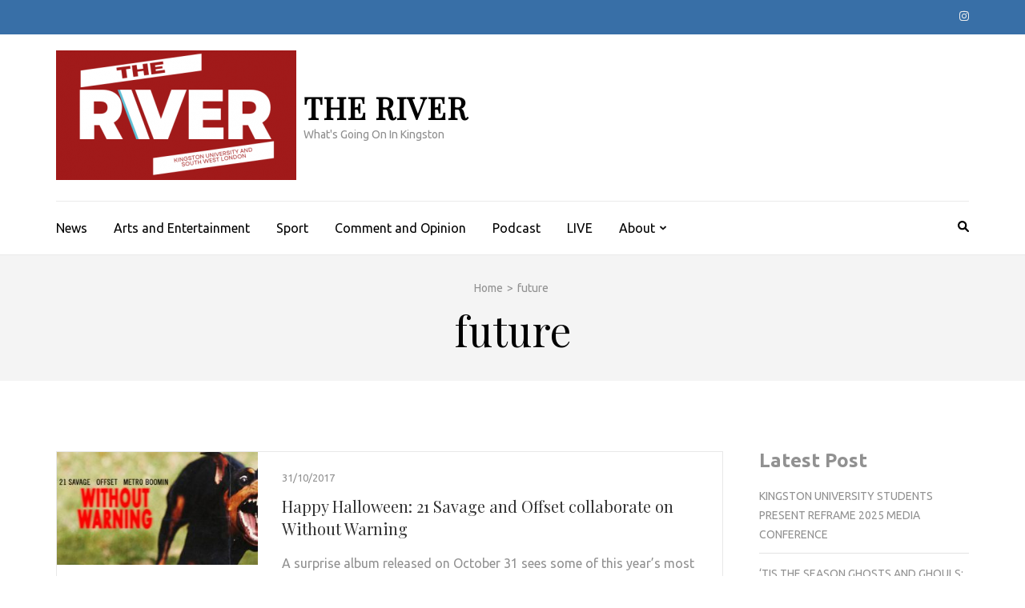

--- FILE ---
content_type: text/css
request_url: https://riveronline.co.uk/wp-content/cache/wpo-minify/1767826875/assets/wpo-minify-header-bd811d51.min.css
body_size: 74749
content:
@font-face{font-family:'Playfair Display';font-style:normal;font-weight:400;font-display:fallback;src:url(https://fonts.gstatic.com/s/playfairdisplay/v40/nuFvD-vYSZviVYUb_rj3ij__anPXJzDwcbmjWBN2PKdFvXDTbtPK-F2qC0usEw.woff2) format('woff2');unicode-range:U+0301,U+0400-045F,U+0490-0491,U+04B0-04B1,U+2116}@font-face{font-family:'Playfair Display';font-style:normal;font-weight:400;font-display:fallback;src:url(https://fonts.gstatic.com/s/playfairdisplay/v40/nuFvD-vYSZviVYUb_rj3ij__anPXJzDwcbmjWBN2PKdFvXDYbtPK-F2qC0usEw.woff2) format('woff2');unicode-range:U+0102-0103,U+0110-0111,U+0128-0129,U+0168-0169,U+01A0-01A1,U+01AF-01B0,U+0300-0301,U+0303-0304,U+0308-0309,U+0323,U+0329,U+1EA0-1EF9,U+20AB}@font-face{font-family:'Playfair Display';font-style:normal;font-weight:400;font-display:fallback;src:url(https://fonts.gstatic.com/s/playfairdisplay/v40/nuFvD-vYSZviVYUb_rj3ij__anPXJzDwcbmjWBN2PKdFvXDZbtPK-F2qC0usEw.woff2) format('woff2');unicode-range:U+0100-02BA,U+02BD-02C5,U+02C7-02CC,U+02CE-02D7,U+02DD-02FF,U+0304,U+0308,U+0329,U+1D00-1DBF,U+1E00-1E9F,U+1EF2-1EFF,U+2020,U+20A0-20AB,U+20AD-20C0,U+2113,U+2C60-2C7F,U+A720-A7FF}@font-face{font-family:'Playfair Display';font-style:normal;font-weight:400;font-display:fallback;src:url(https://fonts.gstatic.com/s/playfairdisplay/v40/nuFvD-vYSZviVYUb_rj3ij__anPXJzDwcbmjWBN2PKdFvXDXbtPK-F2qC0s.woff2) format('woff2');unicode-range:U+0000-00FF,U+0131,U+0152-0153,U+02BB-02BC,U+02C6,U+02DA,U+02DC,U+0304,U+0308,U+0329,U+2000-206F,U+20AC,U+2122,U+2191,U+2193,U+2212,U+2215,U+FEFF,U+FFFD}@font-face{font-family:'Ubuntu';font-style:italic;font-weight:400;font-display:fallback;src:url(https://fonts.gstatic.com/s/ubuntu/v21/4iCu6KVjbNBYlgoKej75l0miFYxnu4w.woff2) format('woff2');unicode-range:U+0460-052F,U+1C80-1C8A,U+20B4,U+2DE0-2DFF,U+A640-A69F,U+FE2E-FE2F}@font-face{font-family:'Ubuntu';font-style:italic;font-weight:400;font-display:fallback;src:url(https://fonts.gstatic.com/s/ubuntu/v21/4iCu6KVjbNBYlgoKej7wl0miFYxnu4w.woff2) format('woff2');unicode-range:U+0301,U+0400-045F,U+0490-0491,U+04B0-04B1,U+2116}@font-face{font-family:'Ubuntu';font-style:italic;font-weight:400;font-display:fallback;src:url(https://fonts.gstatic.com/s/ubuntu/v21/4iCu6KVjbNBYlgoKej74l0miFYxnu4w.woff2) format('woff2');unicode-range:U+1F00-1FFF}@font-face{font-family:'Ubuntu';font-style:italic;font-weight:400;font-display:fallback;src:url(https://fonts.gstatic.com/s/ubuntu/v21/4iCu6KVjbNBYlgoKej73l0miFYxnu4w.woff2) format('woff2');unicode-range:U+0370-0377,U+037A-037F,U+0384-038A,U+038C,U+038E-03A1,U+03A3-03FF}@font-face{font-family:'Ubuntu';font-style:italic;font-weight:400;font-display:fallback;src:url(https://fonts.gstatic.com/s/ubuntu/v21/4iCu6KVjbNBYlgoKej76l0miFYxnu4w.woff2) format('woff2');unicode-range:U+0100-02BA,U+02BD-02C5,U+02C7-02CC,U+02CE-02D7,U+02DD-02FF,U+0304,U+0308,U+0329,U+1D00-1DBF,U+1E00-1E9F,U+1EF2-1EFF,U+2020,U+20A0-20AB,U+20AD-20C0,U+2113,U+2C60-2C7F,U+A720-A7FF}@font-face{font-family:'Ubuntu';font-style:italic;font-weight:400;font-display:fallback;src:url(https://fonts.gstatic.com/s/ubuntu/v21/4iCu6KVjbNBYlgoKej70l0miFYxn.woff2) format('woff2');unicode-range:U+0000-00FF,U+0131,U+0152-0153,U+02BB-02BC,U+02C6,U+02DA,U+02DC,U+0304,U+0308,U+0329,U+2000-206F,U+20AC,U+2122,U+2191,U+2193,U+2212,U+2215,U+FEFF,U+FFFD}@font-face{font-family:'Ubuntu';font-style:normal;font-weight:300;font-display:fallback;src:url(https://fonts.gstatic.com/s/ubuntu/v21/4iCv6KVjbNBYlgoC1CzjvWyNPYZvg7UI.woff2) format('woff2');unicode-range:U+0460-052F,U+1C80-1C8A,U+20B4,U+2DE0-2DFF,U+A640-A69F,U+FE2E-FE2F}@font-face{font-family:'Ubuntu';font-style:normal;font-weight:300;font-display:fallback;src:url(https://fonts.gstatic.com/s/ubuntu/v21/4iCv6KVjbNBYlgoC1CzjtGyNPYZvg7UI.woff2) format('woff2');unicode-range:U+0301,U+0400-045F,U+0490-0491,U+04B0-04B1,U+2116}@font-face{font-family:'Ubuntu';font-style:normal;font-weight:300;font-display:fallback;src:url(https://fonts.gstatic.com/s/ubuntu/v21/4iCv6KVjbNBYlgoC1CzjvGyNPYZvg7UI.woff2) format('woff2');unicode-range:U+1F00-1FFF}@font-face{font-family:'Ubuntu';font-style:normal;font-weight:300;font-display:fallback;src:url(https://fonts.gstatic.com/s/ubuntu/v21/4iCv6KVjbNBYlgoC1Czjs2yNPYZvg7UI.woff2) format('woff2');unicode-range:U+0370-0377,U+037A-037F,U+0384-038A,U+038C,U+038E-03A1,U+03A3-03FF}@font-face{font-family:'Ubuntu';font-style:normal;font-weight:300;font-display:fallback;src:url(https://fonts.gstatic.com/s/ubuntu/v21/4iCv6KVjbNBYlgoC1CzjvmyNPYZvg7UI.woff2) format('woff2');unicode-range:U+0100-02BA,U+02BD-02C5,U+02C7-02CC,U+02CE-02D7,U+02DD-02FF,U+0304,U+0308,U+0329,U+1D00-1DBF,U+1E00-1E9F,U+1EF2-1EFF,U+2020,U+20A0-20AB,U+20AD-20C0,U+2113,U+2C60-2C7F,U+A720-A7FF}@font-face{font-family:'Ubuntu';font-style:normal;font-weight:300;font-display:fallback;src:url(https://fonts.gstatic.com/s/ubuntu/v21/4iCv6KVjbNBYlgoC1CzjsGyNPYZvgw.woff2) format('woff2');unicode-range:U+0000-00FF,U+0131,U+0152-0153,U+02BB-02BC,U+02C6,U+02DA,U+02DC,U+0304,U+0308,U+0329,U+2000-206F,U+20AC,U+2122,U+2191,U+2193,U+2212,U+2215,U+FEFF,U+FFFD}@font-face{font-family:'Ubuntu';font-style:normal;font-weight:400;font-display:fallback;src:url(https://fonts.gstatic.com/s/ubuntu/v21/4iCs6KVjbNBYlgoKcg72nU6AF7xm.woff2) format('woff2');unicode-range:U+0460-052F,U+1C80-1C8A,U+20B4,U+2DE0-2DFF,U+A640-A69F,U+FE2E-FE2F}@font-face{font-family:'Ubuntu';font-style:normal;font-weight:400;font-display:fallback;src:url(https://fonts.gstatic.com/s/ubuntu/v21/4iCs6KVjbNBYlgoKew72nU6AF7xm.woff2) format('woff2');unicode-range:U+0301,U+0400-045F,U+0490-0491,U+04B0-04B1,U+2116}@font-face{font-family:'Ubuntu';font-style:normal;font-weight:400;font-display:fallback;src:url(https://fonts.gstatic.com/s/ubuntu/v21/4iCs6KVjbNBYlgoKcw72nU6AF7xm.woff2) format('woff2');unicode-range:U+1F00-1FFF}@font-face{font-family:'Ubuntu';font-style:normal;font-weight:400;font-display:fallback;src:url(https://fonts.gstatic.com/s/ubuntu/v21/4iCs6KVjbNBYlgoKfA72nU6AF7xm.woff2) format('woff2');unicode-range:U+0370-0377,U+037A-037F,U+0384-038A,U+038C,U+038E-03A1,U+03A3-03FF}@font-face{font-family:'Ubuntu';font-style:normal;font-weight:400;font-display:fallback;src:url(https://fonts.gstatic.com/s/ubuntu/v21/4iCs6KVjbNBYlgoKcQ72nU6AF7xm.woff2) format('woff2');unicode-range:U+0100-02BA,U+02BD-02C5,U+02C7-02CC,U+02CE-02D7,U+02DD-02FF,U+0304,U+0308,U+0329,U+1D00-1DBF,U+1E00-1E9F,U+1EF2-1EFF,U+2020,U+20A0-20AB,U+20AD-20C0,U+2113,U+2C60-2C7F,U+A720-A7FF}@font-face{font-family:'Ubuntu';font-style:normal;font-weight:400;font-display:fallback;src:url(https://fonts.gstatic.com/s/ubuntu/v21/4iCs6KVjbNBYlgoKfw72nU6AFw.woff2) format('woff2');unicode-range:U+0000-00FF,U+0131,U+0152-0153,U+02BB-02BC,U+02C6,U+02DA,U+02DC,U+0304,U+0308,U+0329,U+2000-206F,U+20AC,U+2122,U+2191,U+2193,U+2212,U+2215,U+FEFF,U+FFFD}@font-face{font-family:'Ubuntu';font-style:normal;font-weight:700;font-display:fallback;src:url(https://fonts.gstatic.com/s/ubuntu/v21/4iCv6KVjbNBYlgoCxCvjvWyNPYZvg7UI.woff2) format('woff2');unicode-range:U+0460-052F,U+1C80-1C8A,U+20B4,U+2DE0-2DFF,U+A640-A69F,U+FE2E-FE2F}@font-face{font-family:'Ubuntu';font-style:normal;font-weight:700;font-display:fallback;src:url(https://fonts.gstatic.com/s/ubuntu/v21/4iCv6KVjbNBYlgoCxCvjtGyNPYZvg7UI.woff2) format('woff2');unicode-range:U+0301,U+0400-045F,U+0490-0491,U+04B0-04B1,U+2116}@font-face{font-family:'Ubuntu';font-style:normal;font-weight:700;font-display:fallback;src:url(https://fonts.gstatic.com/s/ubuntu/v21/4iCv6KVjbNBYlgoCxCvjvGyNPYZvg7UI.woff2) format('woff2');unicode-range:U+1F00-1FFF}@font-face{font-family:'Ubuntu';font-style:normal;font-weight:700;font-display:fallback;src:url(https://fonts.gstatic.com/s/ubuntu/v21/4iCv6KVjbNBYlgoCxCvjs2yNPYZvg7UI.woff2) format('woff2');unicode-range:U+0370-0377,U+037A-037F,U+0384-038A,U+038C,U+038E-03A1,U+03A3-03FF}@font-face{font-family:'Ubuntu';font-style:normal;font-weight:700;font-display:fallback;src:url(https://fonts.gstatic.com/s/ubuntu/v21/4iCv6KVjbNBYlgoCxCvjvmyNPYZvg7UI.woff2) format('woff2');unicode-range:U+0100-02BA,U+02BD-02C5,U+02C7-02CC,U+02CE-02D7,U+02DD-02FF,U+0304,U+0308,U+0329,U+1D00-1DBF,U+1E00-1E9F,U+1EF2-1EFF,U+2020,U+20A0-20AB,U+20AD-20C0,U+2113,U+2C60-2C7F,U+A720-A7FF}@font-face{font-family:'Ubuntu';font-style:normal;font-weight:700;font-display:fallback;src:url(https://fonts.gstatic.com/s/ubuntu/v21/4iCv6KVjbNBYlgoCxCvjsGyNPYZvgw.woff2) format('woff2');unicode-range:U+0000-00FF,U+0131,U+0152-0153,U+02BB-02BC,U+02C6,U+02DA,U+02DC,U+0304,U+0308,U+0329,U+2000-206F,U+20AC,U+2122,U+2191,U+2193,U+2212,U+2215,U+FEFF,U+FFFD}html{font-family:'PT Serif',serif;-webkit-text-size-adjust:100%;-ms-text-size-adjust:100%}body{margin:0}article,aside,details,figcaption,figure,footer,header,main,menu,nav,section,summary{display:block}audio,canvas,progress,video{display:inline-block;vertical-align:baseline}audio:not([controls]){display:none;height:0}[hidden],template{display:none}a{text-decoration:none;color:#bbbcc1;outline:none}a:active,a:hover{text-decoration:underline;color:#bbbcc1}a:focus{outline:none}abbr[title]{border-bottom:1px dotted}b,strong{font-weight:700}dfn{font-style:italic}h1{font-size:2em;margin:.67em 0}mark{background:#ff0;color:#000}small{font-size:80%}sub,sup{font-size:75%;line-height:0;position:relative;vertical-align:baseline}sup{top:-.5em}sub{bottom:-.25em}img{border:0}svg:not(:root){overflow:hidden}figure{margin:0}hr{box-sizing:content-box;height:0}pre{overflow:auto}code,kbd,pre,samp{font-family:monospace,monospace;font-size:1em}button,input,optgroup,select,textarea{color:inherit;font:inherit;margin:0}button{overflow:visible}button,select{text-transform:none}button,html input[type="button"],input[type="reset"],input[type="submit"]{-webkit-appearance:button;cursor:pointer}button[disabled],html input[disabled]{cursor:default}button::-moz-focus-inner,input::-moz-focus-inner{border:0;padding:0}input{line-height:normal}input[type="checkbox"],input[type="radio"]{box-sizing:border-box;padding:0}input[type="number"]::-webkit-inner-spin-button,input[type="number"]::-webkit-outer-spin-button{height:auto}input[type="search"]{-webkit-appearance:textfield;box-sizing:content-box}input[type="search"]::-webkit-search-cancel-button,input[type="search"]::-webkit-search-decoration{-webkit-appearance:none}fieldset{border:1px solid silver;margin:0 2px;padding:.35em .625em .75em}legend{border:0;padding:0}textarea{overflow:auto}optgroup{font-weight:700}table{border-collapse:collapse;border-spacing:0}td,th{padding:0}body,button,input,select,textarea{color:#919191;font-family:'Ubuntu',sans-serif;font-size:16px;line-height:24px}h1,h2,h3,h4,h5,h6{clear:both;margin-top:0}p{margin-bottom:1.5em;margin-top:0}dfn,cite,em,i{font-style:italic}blockquote{margin:0 1.5em}address{margin:0 0 1.5em}pre{background:#f9f9f9;font-family:"Courier 10 Pitch",Courier,monospace;font-size:15px;font-size:.9375rem;line-height:1.6;margin-bottom:1.5em;max-width:100%;overflow:auto;padding:1.6em}code,kbd,tt,var{font-family:Monaco,Consolas,"Andale Mono","DejaVu Sans Mono",monospace;font-size:15px;font-size:.9375rem}abbr,acronym{border-bottom:1px dotted #666;cursor:help}mark,ins{background:#fff9c0;text-decoration:none}big{font-size:125%}html{-webkit-box-sizing:border-box;-moz-box-sizing:border-box;box-sizing:border-box}*,*:before,*:after{-webkit-box-sizing:inherit;-moz-box-sizing:inherit;box-sizing:inherit}body{color:#919191;font:16px/24px 'Ubuntu',sans-serif;background:#fff;-webkit-text-size-adjust:100%;-ms-text-size-adjust:none;min-width:320px}blockquote:before,blockquote:after,q:before,q:after{content:""}blockquote,q{quotes:""""}hr{background-color:#ccc;border:0;height:1px;margin-bottom:1.5em}ul,ol{margin:0 0 1.5em 0}ul{list-style:square;padding:0 0 0 22px}ol{list-style:decimal;padding:0 0 0 22px}li>ul,li>ol{margin-bottom:0;margin-left:0}dt{font-weight:700}dd{margin:0 1.5em 1.5em}img{height:auto;max-width:100%}table{margin:0 0 1.5em;width:100%}button,input[type="button"],input[type="reset"],input[type="submit"]{display:inline-block;border:1px solid #06509d;border-radius:20px;font-size:14px;line-height:17px;text-transform:uppercase;color:#06509d;letter-spacing:1px;padding:9px 58px;-webkit-transition:all 0.3s;-moz-transition:all 0.3s;transition:all 0.3s;background:none}button:hover,input[type="button"]:hover,input[type="reset"]:hover,input[type="submit"]:hover{text-decoration:none;color:#fff;background:#06509d;border-color:#06509d}button:focus,input[type="button"]:focus,input[type="reset"]:focus,input[type="submit"]:focus,button:active,input[type="button"]:active,input[type="reset"]:active,input[type="submit"]:active{text-decoration:none;color:#fff;background:#06509d;border-color:#06509d}button:focus,input[type="button"]:focus,input[type="reset"]:focus,input[type="submit"]:focus{outline:thin dotted #000}input[type="text"],input[type="email"],input[type="url"],input[type="password"],input[type="search"],textarea{color:#333;border:1px solid #dbdbdb;border-radius:0;outline:none}input[type="text"]:focus,input[type="email"]:focus,input[type="url"]:focus,input[type="password"]:focus,input[type="search"]:focus,textarea:focus{color:#111;outline:thin dotted #000}input[type="text"],input[type="email"],input[type="url"],input[type="password"],input[type="search"]{padding:10px}textarea{padding:10px;width:100%;height:155px;resize:none}a{color:#bfbfbf}a:hover,a:focus,a:active{color:#bfbfbf;text-decoration:underline}a:focus{outline:thin dotted #000}a:hover,a:active{outline:none}.main-navigation{float:left}.main-navigation ul{display:none;list-style:none;margin:0;padding-left:0}.main-navigation li{float:left;position:relative;margin-right:33px;z-index:150}.main-navigation a{display:block;text-decoration:none;color:#000;padding-top:21px;padding-bottom:15px}.main-navigation ul li a:hover,.main-navigation ul li a:focus{padding-top:18px}.main-navigation ul ul{position:absolute;top:100%;left:-15px;width:216px;border:1px solid #e3e3e3;box-shadow:0 2px 5px rgb(0 0 0 / .15);margin-left:-9999px;background:#fff;z-index:9999}.main-navigation ul ul:after{background:url(https://riveronline.co.uk/wp-content/themes/metro-magazine/images/arrow-up.png) no-repeat;width:21px;height:13px;position:absolute;top:-13px;left:45px;content:''}.main-navigation ul ul ul:after{display:none}.main-navigation ul ul ul{left:100%;top:0}.main-navigation ul ul a{padding:8px 15px;border-bottom:1px solid #e3e3e3}.main-navigation ul ul li{float:none;display:block;margin:0}.main-navigation ul ul li:last-child a{border-bottom:0}.main-navigation li:hover>a,.main-navigation li.focus>a,.main-navigation ul li a:hover,.main-navigation ul li a:focus{color:#06509d;border-top:3px solid #06509d;padding-top:18px}.main-navigation ul ul :hover>a,.main-navigation ul ul .focus>a{border-top:0;padding:8px 15px;background:#06509d;color:#fff}.main-navigation ul ul a:hover,.main-navigation ul ul a:focus{border-top:0;padding:8px 15px;background:#06509d;color:#fff}.main-navigation ul li:hover>ul{margin-left:0}.main-navigation ul li:focus-within>ul{margin-left:0}.main-navigation ul li.focus>ul{margin-left:0}.main-navigation ul ul li:hover>ul,.main-navigation ul ul li.focus>ul{left:100%}.main-navigation .current_page_item>a,.main-navigation .current-menu-item>a,.main-navigation .current_page_ancestor>a,.main-navigation .current-menu-ancestor>a{color:#06509d;border-top:3px solid #06509d;padding-top:18px}.menu-toggle,.main-navigation.toggled ul{display:block}@media screen and (min-width:37.5em){.menu-toggle{display:none}.main-navigation ul{display:block}}.site-main .comment-navigation,.site-main .posts-navigation,.site-main .post-navigation{margin:0 0 1.5em;overflow:hidden}.comment-navigation .nav-previous,.posts-navigation .nav-previous,.post-navigation .nav-previous{float:left;width:50%}.comment-navigation .nav-next,.posts-navigation .nav-next,.post-navigation .nav-next{float:right;text-align:right;width:50%}.screen-reader-text{clip:rect(1px,1px,1px,1px);position:absolute!important;height:1px;width:1px;overflow:hidden}.screen-reader-text:focus{background-color:#f1f1f1;border-radius:3px;box-shadow:0 0 2px 2px rgb(0 0 0 / .6);clip:auto!important;color:#21759b;display:block;font-size:14px;font-size:.875rem;font-weight:700;height:auto;left:5px;line-height:normal;padding:15px 23px 14px;text-decoration:none;top:5px;width:auto;z-index:100000}#content[tabindex="-1"]:focus{outline:0}.alignleft{display:inline;float:left;margin-right:1.5em}.alignright{display:inline;float:right;margin-left:1.5em}.aligncenter{clear:both;display:block;margin-left:auto;margin-right:auto}.clear:before,.clear:after,.entry-content:before,.entry-content:after,.comment-content:before,.comment-content:after,.site-header:before,.site-header:after,.site-content:before,.site-content:after,.site-footer:before,.site-footer:after{content:"";display:table;table-layout:fixed}.clear:after,.entry-content:after,.comment-content:after,.site-header:after,.site-content:after,.site-footer:after{clear:both}.widget{margin:0 0 39px}.widget select{max-width:100%}.sticky{display:block}.hentry{margin:0 0 1.5em}.byline,.updated:not(.published){display:none}.single .byline,.group-blog .byline{display:inline}.page-content,.entry-content,.entry-summary{margin:1.5em 0 0}.page-links{clear:both;margin:0 0 1.5em}.blog .format-aside .entry-title,.archive .format-aside .entry-title{display:none}.comment-content a{word-wrap:break-word}.bypostauthor{display:block}.infinite-scroll .posts-navigation,.infinite-scroll.neverending .site-footer{display:none}.infinity-end.neverending .site-footer{display:block}.page-content .wp-smiley,.entry-content .wp-smiley,.comment-content .wp-smiley{border:none;margin-bottom:0;margin-top:0;padding:0}embed,iframe,object{max-width:100%}.wp-caption{margin-bottom:1.5em;max-width:100%}.wp-caption img[class*="wp-image-"]{display:block;margin-left:auto;margin-right:auto}.wp-caption .wp-caption-text{margin:.8075em 0}.wp-caption-text{text-align:center;padding:5px 0}.gallery{margin-bottom:0;margin-left:-15px;margin-right:-15px}.gallery:after{content:'';display:block;clear:both}.gallery-item{float:left;text-align:center;vertical-align:top;width:100%;padding-left:15px;padding-right:15px;margin-bottom:30px}.gallery-item a{display:block}.gallery-item img{width:100%;vertical-align:top}.gallery-columns-2 .gallery-item{max-width:50%}.gallery-columns-3 .gallery-item{max-width:33.33%}.gallery-columns-4 .gallery-item{max-width:25%}.gallery-columns-5 .gallery-item{max-width:20%}.gallery-columns-6 .gallery-item{max-width:16.66%}.gallery-columns-7 .gallery-item{max-width:14.28%}.gallery-columns-8 .gallery-item{max-width:12.5%}.gallery-columns-9 .gallery-item{max-width:11.11%}.gallery-caption{display:block;padding:5px 0}.site{background:#fff}.custom-background .site{margin:20px}.container{max-width:1170px;margin:0 auto;padding-left:15px;padding-right:15px}.container:after{content:'';display:block;clear:both}.row{margin-left:-15px;margin-right:-15px}.row:after{content:'';display:block;clear:both}.site-header{position:relative;z-index:5}.secondary-menu{float:left}.secondary-menu ul{margin:3px 0 0;padding:0}.secondary-menu ul li{list-style:none;float:left;margin-left:25px;font-size:12px;line-height:15px;font-weight:500;text-transform:uppercase;position:relative}.secondary-menu ul li:first-child{margin-left:0}.secondary-menu ul li a{color:#f1f1f1}.secondary-menu ul li a:hover,.secondary-menu ul li a:focus,.secondary-menu ul li:hover>a{color:#bfbfbf;text-decoration:none}.secondary-menu ul li a:focus{outline:thin dotted #fff}.secondary-menu ul ul{position:absolute;top:100%;left:0;width:200px;padding-top:13px;background:#386fa7;margin-top:0;display:none}.secondary-menu ul li:hover>ul{display:block}.secondary-menu ul li:focus-within>ul{display:block}.secondary-menu ul li.focus>ul{display:block}.secondary-menu ul ul li{float:none;display:block;margin:0}.secondary-menu ul ul li a{display:block;padding:10px}.secondary-menu ul ul ul{top:0;left:100%;padding-top:0}.site-header .header-t{padding:8px 0 11px;background:#386fa7}.site-header .header-t:after{content:'';display:block;clear:both}.site-header .social-networks{float:right;margin:0;padding:0;list-style:none;font-size:14px;overflow:hidden}.site-header .social-networks li{float:left;margin-left:16px}.site-header .social-networks li a{color:#eee}.site-header .social-networks li a:hover,.site-header .social-networks li a:focus{color:#bfbfbf}.site-header .social-networks li a:focus{outline:thin dotted #fff}.header-b:after{content:'';display:block;clear:both}.site-branding{float:left}.site-branding .custom-logo-link{display:inline-block;margin-right:5px;vertical-align:middle}.site-branding .text-logo{display:inline-block;vertical-align:middle}.site-branding .site-title{font-size:38px;line-height:42px;margin:0;font-weight:700;text-transform:uppercase;letter-spacing:1px;color:#000;font-family:'Playfair Display',serif}.site-branding .site-title a{color:#000}.site-branding .site-title a:hover,.site-branding .site-title a:focus{text-decoration:none}.site-branding .site-description{font-size:14px;margin:0;color:#8e8e8e}.header-b{padding:20px 0 0}.header-b .advertise{float:right;margin:2px 0 0;width:65.4%}.header-b .advertise a{outline-offset:2px}.header-b .advertise img{vertical-align:top}.site-header .btn-search{float:right;color:#000;font-size:14px;margin-top:19px}.site-header .nav-holder{padding-bottom:6px}.site-header .nav-holder .nav-content{border-top:1px solid #ebebeb;margin-top:20px}.site-header .nav-holder:after{content:'';display:block;clear:both}.site-header .modal{display:none;position:fixed;z-index:9999;padding:5px 0 100px;left:0;top:0;width:100%;overflow:auto;background-color:rgb(0 0 0 / .8)}.site-header .modal-content{margin:auto;padding:20px;text-align:center}.site-header .modal-content form{margin:95px auto 0;height:46px;background:#fff;width:50%}.site-header form input[type="search"]{height:100%;padding:0 10px;width:70%;background:none;border:0;float:left}.site-header form input[type="search"]:focus{outline-offset:-2px}.site-header form input[type="submit"]{height:100%;border-radius:0;color:#fff;background:#386fa7;border:0;float:right}.site-header form input[type="submit"]:focus{outline:thin dotted #fff;outline-offset:-2px}.site-header .close{color:#fff;float:right;font-size:28px;cursor:pointer;height:20px;width:20px;background:url(https://riveronline.co.uk/wp-content/themes/metro-magazine/images/modal-close.png) no-repeat;padding:0;border:0}.site-header .close:focus{outline:thin dotted #fff}.home-content{background:#f4f4f4;padding:46px 0 63px}.all-post{margin:0 0 54px}.all-post ul{margin:0 -2px;padding:0}.all-post ul:after{display:block;content:'';clear:both}.all-post ul li{float:left;width:25%;padding:0 2px;list-style:none;margin-bottom:4px;box-sizing:border-box}.all-post ul li img{width:100%;vertical-align:top}.all-post ul li.large{width:66.05%}.all-post ul li.medium{width:33.95%}.all-post .post{position:relative}.all-post .post:after{content:'';height:50%;position:absolute;bottom:0;z-index:1;width:100%;pointer-events:none;background:-linear-gradient(top,#fff0 0%,rgb(0 0 0 / .9) 100%);background:-moz-linear-gradient(top,#fff0 0%,rgb(0 0 0 / .9) 100%);background:-webkit-linear-gradient(top,#fff0 0%,rgb(0 0 0 / .9) 100%)}.all-post .post .entry-header{position:absolute;bottom:0;z-index:2}.all-post .post .category-holder{position:absolute;top:10px;left:10px}.all-post .post .category{font-size:12px;line-height:15px;border-radius:5px;display:inline-block;padding:7px 15px 8px;color:#fff;margin-right:3px;margin-bottom:3px}.all-post .post .category:focus{outline:thin dotted #fff;outline-offset:-1px}.all-post .post .post-thumbnail{display:block}.all-post .post .post-thumbnail:focus{outline-offset:1px}.all-post .post .entry-title{margin-bottom:0;font-family:'Playfair Display',serif;font-weight:400}.all-post ul li .post .entry-title{font-size:20px;line-height:24px}.all-post ul li.large .post .entry-title,.all-post ul li.medium .post .entry-title{font-size:32px;line-height:36px}.all-post .post .entry-header{padding:26px 22px 26px 26px}.all-post .post .entry-title a{color:#fff}.all-post .post .entry-title a:hover{color:#06509d;text-decoration:none}.all-post .post .entry-title a:focus{outline:thin dotted #fff}.section-two{background:#f4f4f4;padding:57px 0 29px;margin:0 0 0}.section-two.top-news{background:#fff}.section-two .header{margin:0 0 50px}.section-two .header .header-title{font-size:28px;line-height:32px;font-family:'Playfair Display',serif;color:#000;text-transform:uppercase;text-align:center;font-weight:400;position:relative}.section-two .header .header-title a{color:#000}.section-two .header .header-title span{background:#f4f4f4;padding:0 20px;position:relative}.section-two.top-news .header .header-title span{background:#fff}.section-two .header .header-title:before{content:'';position:absolute;top:50%;left:0;width:100%;height:1px;background:#dedede}.section-two .col{float:left;width:33.3333%;padding-left:15px;padding-right:15px;margin-bottom:30px}.section-two .post{background:#fff;padding-bottom:20px}.section-two .post .image-holder{position:relative}.section-two .post .category-holder{position:absolute;top:10px;left:10px}.section-two .post .category{font-size:12px;line-height:15px;border-radius:5px;display:inline-block;padding:7px 20px 8px;color:#fff;margin-right:3px;margin-bottom:3px}.section-two .post .category:focus{outline:thin dotted #fff;outline-offset:-2px}.section-two .post .post-thumbnail{display:block;height:100%;margin:0 0 17px}.section-two .post .post-thumbnail:focus{outline-offset:1px}.section-two .post .post-thumbnail img{vertical-align:top}.section-two .post .entry-header,.section-two .post .entry-content{padding:0 20px}.section-two.top-news .post .entry-header,.section-two.top-news .post .entry-content{padding:0}.section-two .post .entry-header .entry-meta{font-size:13px;color:#666;margin:0 0 11px}.section-two .post .entry-header .entry-meta a{color:#666}.section-two .post .entry-header .entry-meta a:hover,.section-two .post .entry-header .entry-meta a:focus{color:#bfbfbf;text-decoration:none}.section-two .post .entry-header .entry-title{font-size:20px;line-height:28px;font-weight:400;color:#333;font-family:'Playfair Display',serif;margin:0 0 14px}.section-two .post .entry-header .entry-title a{color:#333}.section-two .post .entry-header .entry-title a:hover,.section-two .post .entry-header .entry-title a:focus{color:#bfbfbf;text-decoration:none}.section-two .post .entry-content{margin:0}.section-two .btn-holder{text-align:center;border-top:1px solid #e8e8e8;padding-top:24px;margin-top:4px}.section-two .btn-holder a{display:inline-block;border:1px solid #ddd;border-radius:20px;font-size:14px;line-height:17px;text-transform:uppercase;color:#919191;letter-spacing:1px;padding:9px 58px;-webkit-transition:all 0.3s;-moz-transition:all 0.3s;transition:all 0.3s;-webkit-transform:translateZ(0);transform:translateZ(0);-webkit-backface-visibility:hidden;backface-visibility:hidden;-moz-osx-font-smoothing:grayscale;position:relative;-webkit-transition-property:color;transition-property:color;-webkit-transition-duration:0.3s;transition-duration:0.3s}.section-two .btn-holder a:hover,.section-two .btn-holder a:focus{text-decoration:none;color:#fff}.section-two .btn-holder a:before{content:"";position:absolute;z-index:-1;top:0;bottom:0;left:0;right:0;background:#06509d;border:1px solid #06509d;border-radius:20px;-webkit-transform:scaleX(0);transform:scaleX(0);-webkit-transform-origin:50%;transform-origin:50%;-webkit-transition-property:transform;transition-property:transform;-webkit-transition-duration:0.3s;transition-duration:0.3s;-webkit-transition-timing-function:ease-out;transition-timing-function:ease-out}.section-two .btn-holder a:hover:before,.section-two .btn-holder a:focus:before,.section-two .btn-holder a:active:before{-webkit-transform:scaleX(1);transform:scaleX(1)}.section-three{background:#fff;padding:57px 0 29px 0;margin:0}.section-three .header{margin:0 0 57px}.section-three .header .header-title{font-size:28px;line-height:32px;font-family:'Playfair Display',serif;color:#000;text-transform:uppercase;text-align:center;font-weight:400;position:relative}.section-three .header .header-title a{color:#000}.section-three .header .header-title span{background:#fff;padding:0 20px;position:relative}.section-three .header .header-title:before{content:'';position:absolute;top:50%;left:0;width:100%;height:1px;background:#e8e8e8}.section-three .post{border:1px solid #e8e8e8;margin:0 0 38px}.section-three .post:after{display:block;clear:both;content:''}.section-three .post-thumbnail{float:left;width:251px}.section-three .post-thumbnail:focus{outline-offset:1px}.section-three .post-thumbnail img{vertical-align:top}.section-three .text-holder{overflow:hidden;padding:30px 32px}.section-three .post .entry-header .entry-meta{font-size:13px;color:#666;margin:0 0 11px}.section-three .post .entry-header .entry-meta a{color:#666}.section-three .post .entry-header .entry-meta a:hover,.section-three .post .entry-header .entry-meta a:focus{color:#bfbfbf;text-decoration:none}.section-three .post .entry-header .entry-title{font-size:20px;line-height:28px;font-weight:400;color:#333;font-family:'Playfair Display',serif;margin:0 0 14px}.section-three .post .entry-header .entry-title a{color:#333}.section-three .post .entry-header .entry-title a:hover,.section-three .post .entry-header .entry-title a:focus{color:#bfbfbf;text-decoration:none}.section-three .post .entry-content{margin:0}.videos{background:#202020;padding:50px 0}.videos .header{margin-bottom:57px}.videos .header .header-title{font-size:28px;line-height:32px;font-family:'Playfair Display',serif;color:#f4f4f4;text-transform:uppercase;text-align:center;font-weight:400;position:relative}.videos .header .header-title a{color:#f4f4f4}.videos .header .header-title a:focus{outline:thin dotted #fff}.videos .header .header-title span{background:#202020;padding:0 20px;position:relative}.videos .header .header-title:before{content:'';position:absolute;top:50%;left:0;width:100%;height:1px;background:#707070}.videos .col{float:left;width:33.33%;padding:0 15px}.videos .col a{display:block}.videos .col a:focus{outline:thin dotted #fff;outline-offset:1px}.videos .image-holder{position:relative}.videos .image-holder img{vertical-align:top}.videos .post.format-video .image-holder:after{content:'';height:28px;width:42px;position:absolute;top:42%;left:40%;pointer-events:none;background:url(https://riveronline.co.uk/wp-content/themes/metro-magazine/images/video-play-icon.png) no-repeat}.videos .image-holder:before{content:'';top:0;left:0;width:100%;height:100%;pointer-events:none;position:absolute;background:rgb(0 0 0 / .25)}.videos .image-holder .text{position:absolute;bottom:0;left:0;width:100%;padding:14px;font-size:17px;line-height:20px;color:#f0f0f0;background:rgb(0 0 0 / .4)}.videos .image-holder .text:after{display:block;content:'';clear:both}.videos .image-holder .text a{margin:0 6px;color:#f0f0f0;display:inline-block;float:right}.videos .image-holder:hover:before{display:none}.videos .post.format-video .image-holder:hover:after{background:url(https://riveronline.co.uk/wp-content/themes/metro-magazine/images/video-play-icon-hover.png) no-repeat}.section-four{overflow:hidden;background:#fff;margin:0}.section-four .img-holder{float:left;width:55%;height:885px;background:url(https://riveronline.co.uk/wp-content/themes/metro-magazine/images/img18.jpg) no-repeat;background-size:cover;position:relative}.section-four .img-holder:after{position:absolute;top:0;left:0;width:100%;height:100%;content:'';background:rgb(0 0 0 / .5)}.section-four .img-holder .table{display:table;width:100%;height:100%}.section-four .img-holder .table-row{display:table-row}.section-four .img-holder .table-cell{display:table-cell;vertical-align:middle}.section-four .img-holder .text{max-width:325px;margin:0 auto;position:relative;z-index:2;font-family:'Playfair Display',serif;font-size:24px;line-height:38px;color:rgb(255 255 255 / .65);text-align:center}.section-four .img-holder .text .main-title{font-size:72px;line-height:86px;font-weight:400;font-family:'Playfair Display',serif;color:#fff;margin:0 0 30px}.section-four .text-holder{overflow:hidden;padding:82px 0 0 6vw}.section-four .text-holder .post-holder{max-width:360px}.section-four .text-holder .post{border-bottom:1px solid #e8e8e8;padding-bottom:8px;margin-bottom:29px}.section-four .text-holder .post:last-child{border-bottom:0;margin-bottom:0;padding-bottom:0}.section-four .post .entry-header .entry-meta{font-size:13px;color:#666;margin:0 0 11px}.section-four .post .entry-header .entry-meta a{color:#666}.section-four .post .entry-header .entry-meta a:hover,.section-four .post .entry-header .entry-meta a:focus{color:#bfbfbf;text-decoration:none}.section-four .post .entry-header .entry-title{font-size:20px;line-height:28px;font-weight:400;color:#333;font-family:'Playfair Display',serif;margin:0 0 14px}.section-four .post .entry-header .entry-title a{color:#333}.section-four .post .entry-header .entry-title a:hover,.section-four .post .entry-header .entry-title a:focus{color:#bfbfbf;text-decoration:none}.section-four .post .entry-content{margin:0;line-height:28px}.section-five{background:#f4f4f4;padding:57px 0 29px 0}.section-five .header{margin:0 0 53px}.section-five .header .header-title{font-size:28px;line-height:32px;font-family:'Playfair Display',serif;color:#000;text-transform:uppercase;text-align:center;font-weight:400;position:relative}.section-five .header .header-title span{background:#f4f4f4;padding:0 20px;position:relative}.section-five .header .header-title:before{content:'';position:absolute;top:50%;left:0;width:100%;height:1px;background:#dedede}.section-five .col{float:left;width:33.33335%;padding-left:15px;padding-right:15px}.section-five .post{border:1px solid #e8e8e8;padding:17px 17px 33px;-webkit-transition:all 0.2s;-moz-transition:all 0.2s;transition:all 0.2s;margin-bottom:30px}.section-five .post .svg-holder svg{width:100%}.section-five .post:hover,.section-five .post:focus{background:#dee6ee;border-color:#dee6ee}.section-five .post .entry-meta{font-size:13px;color:#666;margin:0 0 11px}.section-five .post .entry-meta a{color:#666}.section-five .post .entry-meta a:hover,.section-five .post .entry-meta a:focus{color:#fff;text-decoration:none}.section-five .post .post-thumbnail{display:block;height:100%;margin:0 0 17px}.section-five .post .post-thumbnail:focus{outline-offset:1px}.section-five .post .image-holder{position:relative}.section-five .post .category-holder{position:absolute;top:10px;left:10px}.section-five .post .category{font-size:12px;line-height:15px;border-radius:5px;display:inline-block;padding:7px 20px 8px;color:#fff;margin-right:3px;margin-bottom:3px}.section-five .post .category:focus{outline:thin dotted #fff;outline-offset:-2px}.section-five .post .post-thumbnail img{vertical-align:top}.section-five .post .entry-title{font-size:20px;line-height:28px;font-weight:400;color:#333;font-family:'Playfair Display',serif;margin:0 0 24px}.section-five .post .entry-title a{color:#333}.section-five .post .entry-title a:hover,.section-five .post .entry-title a:focus{color:#fff;text-decoration:none}.section-five .post .btn-holder{overflow:hidden}.section-five .post .btn-detail a{font-size:16px;color:#333;text-transform:uppercase;font-weight:300}.section-five .post .btn-detail .fa{margin-right:5px;font-size:23px;vertical-align:top;margin-top:2px}.section-five .post .btn-detail a:hover,.section-five .post .btn-detail a:focus{text-decoration:none;color:#fff}.section-five .btn-holder{text-align:center;border-top:1px solid #e8e8e8;padding-top:24px;margin-top:15px}.section-five .btn-holder a{display:inline-block;border:1px solid #ddd;border-radius:20px;font-size:14px;line-height:17px;text-transform:uppercase;color:#919191;letter-spacing:1px;padding:9px 58px;-webkit-transition:all 0.3s;-moz-transition:all 0.3s;transition:all 0.3s;-webkit-transform:translateZ(0);transform:translateZ(0);-webkit-backface-visibility:hidden;backface-visibility:hidden;-moz-osx-font-smoothing:grayscale;position:relative;-webkit-transition-property:color;transition-property:color;-webkit-transition-duration:0.3s;transition-duration:0.3s}.section-five .btn-holder a:hover,.section-five .btn-holder a:focus{text-decoration:none;color:#fff}.section-five .btn-holder a:before{content:"";position:absolute;z-index:-1;top:0;bottom:0;left:0;right:0;background:#06509d;border:1px solid #06509d;border-radius:20px;-webkit-transform:scaleX(0);transform:scaleX(0);-webkit-transform-origin:50%;transform-origin:50%;-webkit-transition-property:transform;transition-property:transform;-webkit-transition-duration:0.3s;transition-duration:0.3s;-webkit-transition-timing-function:ease-out;transition-timing-function:ease-out}.section-five .btn-holder a:hover:before,.section-five .btn-holder a:focus:before,.section-five .btn-holder a:active:before{-webkit-transform:scaleX(1);transform:scaleX(1)}.top-bar{background:#f4f4f4;border-top:1px solid #ebebeb;padding:23px 0 27px;margin-bottom:30px}.page-header{text-align:center}.page-header .page-title{font-size:52px;line-height:72px;color:#000;font-family:'Playfair Display',serif;margin:0;font-weight:400}#crumbs{text-align:center;font-size:14px;margin:6px 4px 5px 0}#crumbs a{color:#919191}#crumbs a:hover,#crumbs a:focus{text-decoration:none;color:#000}#crumbs .separator{margin:0 5px}#crumbs span:last-child .separator{display:none}#content{padding:58px 0;border-bottom:1px solid #ebebeb}#content .all-post{margin-top:-282px}#primary{float:left;width:75%;padding-left:15px;padding-right:30px}#primary .post{margin:0 0 38px;border:1px solid #e8e8e8}#primary .post:after{display:block;clear:both;content:''}#primary .post .post-thumbnail{float:left;width:251px}#primary .post .post-thumbnail .svg-holder svg{vertical-align:top}#primary .post .post-thumbnail:focus{outline-offset:1px}#primary .page .post-thumbnail{display:block;height:100%;margin:0 0 24px}#primary .post .post-thumbnail img,#primary .page .post-thumbnail img{vertical-align:top}#primary .post .text-holder{overflow:hidden;padding:20px 30px}#primary .post .entry-header .entry-title{font-size:20px;line-height:28px;font-family:'Playfair Display',serif;font-weight:400;color:#333;margin:0 0 17px}#primary .post .entry-header .entry-title a{color:#333}#primary .post .entry-header .entry-title a:hover,#primary .post .entry-header .entry-title a:focus{color:#bfbfbf;text-decoration:none}#primary .post .entry-meta{overflow:hidden;font-size:13px;text-transform:uppercase;margin:0 0 10px}#primary .post .entry-meta a{color:#919191}#primary .post .entry-meta a:hover,#primary .post .entry-meta a:focus{color:#bfbfbf;text-decoration:none}#primary .post .entry-meta .byline{display:inline-block;margin-right:17px}#primary .post .entry-meta .byline a{font-weight:700}#primary .post .entry-meta .comments-link{margin-left:25px}#primary .post .entry-meta .comments-link a:before{content:'';margin-right:5px;display:inline-block;width:13px;height:13px;background:url("data:image/svg+xml;charset=utf8,%3Csvg xmlns='http://www.w3.org/2000/svg' fill='%23919191' viewBox='0 0 512 512'%3E%3Cpath d='M256 32C114.6 32 0 125.1 0 240c0 49.6 21.4 95 57 130.7C44.5 421.1 2.7 466 2.2 466.5c-2.2 2.3-2.8 5.7-1.5 8.7S4.8 480 8 480c66.3 0 116-31.8 140.6-51.4 32.7 12.3 69 19.4 107.4 19.4 141.4 0 256-93.1 256-208S397.4 32 256 32z'/%3E%3C/svg%3E") center center no-repeat;-webkit-transform:translateY(4px);-moz-transform:translateY(4px);transform:translateY(4px)}#primary .post .entry-meta .category:before{content:'';margin-right:5px;display:inline-block;width:11px;height:13px;background:url("data:image/svg+xml;charset=utf8,%3Csvg xmlns='http://www.w3.org/2000/svg' fill='%23919191' viewBox='0 0 512 512'%3E%3Cpath d='M0 252.118V48C0 21.49 21.49 0 48 0h204.118a48 48 0 0 1 33.941 14.059l211.882 211.882c18.745 18.745 18.745 49.137 0 67.882L293.823 497.941c-18.745 18.745-49.137 18.745-67.882 0L14.059 286.059A48 48 0 0 1 0 252.118zM112 64c-26.51 0-48 21.49-48 48s21.49 48 48 48 48-21.49 48-48-21.49-48-48-48z'/%3E%3C/svg%3E") center center no-repeat;-webkit-transform:translateY(4px);-moz-transform:translateY(4px);transform:translateY(4px)}#primary .post .entry-content,#primary .page .entry-content{margin:0}#primary .post .entry-footer,#primary .page .entry-footer{overflow:hidden}#primary .post .entry-footer .btn-readmore{color:#333;font-size:16px;font-weight:300;text-transform:uppercase}#primary .post .entry-footer .btn-readmore .fa{font-size:23px;margin-right:5px;margin-top:2px;vertical-align:top}#primary .post .entry-footer .btn-readmore:hover,#primary .post .entry-footer .btn-readmore:focus{text-decoration:none;color:#bfbfbf}#primary .post .entry-content blockquote,#primary .page .entry-content blockquote{margin:0 0 1.5em;background:#f4f4f4 url(https://riveronline.co.uk/wp-content/themes/metro-magazine/images/bg-quote.png) no-repeat 50% 20px;font-size:20px;line-height:24px;font-style:italic;text-align:center;padding:76px 15px 48px}#primary .post .entry-content blockquote p,#primary .page .entry-content blockquote p{margin:0 0 13px}#primary .post .entry-content blockquote cite,#primary .page .entry-content blockquote cite{font-style:normal;font-size:16px;font-weight:700}#primary .post .entry-content iframe,#primary .page .entry-content iframe{vertical-align:top;margin:0 0 1.5em;width:100%}#primary .post.format-status .entry-header .entry-title,#primary .post.format-aside .entry-header .entry-title,#primary .post.format-link .entry-header .entry-title{display:none}.pagination{margin:0 0 1.5em}.pagination .nav-links:after{display:block;clear:both;content:''}.pagination a{float:left;margin-right:4px;height:32px;line-height:32px;background:#f1f1f1;color:#06509d;padding:0 10px}.pagination .current,.pagination .dots{float:left;margin-right:4px}.pagination .current{height:32px;line-height:32px;color:#fff;background:#06509d;padding:0 10px}.pagination a:hover,.pagination a:focus{text-decoration:none;color:#fff;background:#06509d}.single-post .top-bar,.page .top-bar,.search .top-bar,.error404 .top-bar{height:90px}.single-post #crumbs,.page #crumbs,.search #crumbs,.error404 #crumbs{float:right}.single-post #primary .post{border:0}.page #primary .page{margin-bottom:38px}.single-post #primary .post .post-thumbnail{float:none;display:block;width:100%;margin:0 0 25px}.single-post #primary .post .entry-header{border-bottom:1px solid #e3e3e3;padding-bottom:12px;margin-bottom:20px}.single-post #primary .post .entry-header .entry-title,#primary .page .entry-header .entry-title{font-size:30px;line-height:36px;font-family:'Playfair Display',serif;font-weight:400;color:#333}.single-post #primary .post .entry-header .entry-meta{overflow:hidden}.single-post #primary .post .entry-header .entry-meta .comments-link,.single-post #primary .post .entry-header .entry-meta .category{float:right}#primary .post .entry-content h1,#primary .page .entry-content h1{font-family:'Playfair Display',serif;color:#333;font-size:72px;line-height:86px;font-weight:400;margin:0 0 10px}#primary .post .entry-content h2,#primary .page .entry-content h2{font-family:'Playfair Display',serif;color:#333;font-size:32px;line-height:38px;font-weight:400;margin:0 0 13px}#primary .post .entry-content h3,#primary .page .entry-content h3{font-family:'Playfair Display',serif;color:#333;font-size:30px;line-height:36px;font-weight:400;margin:0 0 17px}#primary .post .entry-content h4,#primary .page .entry-content h4{font-family:'Playfair Display',serif;color:#333;font-size:24px;line-height:29px;font-weight:400;margin:0 0 20px}#primary .post .entry-content h5,#primary .page .entry-content h5{font-family:'Playfair Display',serif;color:#333;font-size:20px;line-height:24px;font-weight:400;margin:0 0 18px}#primary .post .entry-content h6,#primary .page .entry-content h6{font-family:'Playfair Display',serif;color:#333;font-size:16px;line-height:19px;font-weight:400;margin:0 0 18px}#primary .post .entry-content .pull-right,#primary .page .entry-content .pull-right{float:right;text-align:right;width:263px;margin-left:15px;margin-bottom:30px;border-top:3px solid #f1f1f2;padding-top:10px}#primary .post .entry-content .pull-left,#primary .page .entry-content .pull-left{float:left;text-align:left;width:263px;margin-right:15px;margin-bottom:30px;border-top:3px solid #f1f1f2;padding-top:10px}#primary .post .entry-content .dropcap,#primary .page .entry-content .dropcap{font-size:86px;line-height:68px;float:left;margin-right:15px}#primary .post .entry-content .highlight,#primary .page .entry-content .highlight{background:#3873b1;color:#fff}#primary .post .entry-content table,#primary .page .entry-content table{color:#919191}#primary .post .entry-content table thead,#primary .page .entry-content table thead{background:#e9e9e9;font-weight:700;color:#616161}#primary .post .entry-content table thead th,#primary .page .entry-content table thead th{font-weight:700;color:#616161}#primary .post .entry-content table th,#primary .page .entry-content table th,#primary .post .entry-content table td,#primary .page .entry-content table td{padding:1vw 2vw;text-align:left}#primary .post .entry-content table tr,#primary .page .entry-content table tr{border-bottom:1px solid #ebebeb}#primary .post .entry-footer,#primary .page .entry-footer{overflow:hidden}#primary .post .entry-footer .tags,#primary .page .entry-footer .tags{float:left;margin:0;padding:0;list-style:none;font-size:14px;font-weight:700}#primary .post .entry-footer .tags li,#primary .page .entry-footer .tags li{float:left;margin-right:6px}#primary .post .entry-footer .tags li a,#primary .page .entry-footer .tags li a{display:block;border-radius:20px;background:#f4f4f4;color:#919191;padding:5px 25px}#primary .post .entry-footer .tags li a:hover,#primary .page .entry-footer .tags li a:hover,#primary .post .entry-footer .tags li a:focus,#primary .page .entry-footer .tags li a:focus{text-decoration:none;background:#000;color:#fff}.single-post #primary .post .entry-footer,.page #primary .page .entry-footer{border-top:1px solid #e3e3e3;padding-top:20px}#primary .post .entry-footer .share,#primary .page .entry-footer .share{float:right;font-size:16px}#primary .post .entry-footer .share span,#primary .page .entry-footer .share span{display:inline-block}#primary .post .entry-footer .share ul,#primary .page .entry-footer .share ul{margin:0;padding:0;list-style:none;overflow:hidden;display:inline-block;font-size:14px;vertical-align:middle}#primary .post .entry-footer .share ul li,#primary .page .entry-footer .share ul li{float:left;margin-left:15px}#primary .post .entry-footer .share ul li:first-child,#primary .page .entry-footer .share ul li:first-child{margin-left:0}#primary .post .entry-footer .share ul li a,#primary .page .entry-footer .share ul li a{color:#919191}#primary .post .entry-footer .share ul li a:hover,#primary .post .entry-footer .share ul li a:focus,#primary .page .entry-footer .share ul li a:hover,#primary .page .entry-footer .share ul li a:focus{text-decoration:none;color:#000}#primary .page .entry-header{padding-bottom:0;margin-bottom:0}.full-width #primary{width:100%}.search .page-header,.error404 .page-header{text-align:left;float:left}.search .page-header .page-title,.error404 .page-header .page-title{font-size:32px;line-height:36px}.search #primary .post,.search #primary .page{border:0}.search #primary .page .entry-header .entry-title{color:#333;font-family:"Playfair Display",serif;font-size:20px;font-weight:400;line-height:28px}.search #primary .page .entry-header .entry-title a{color:#333}.search #primary .page .entry-header .entry-title a:hover,.search #primary .page .entry-header .entry-title a:focus{color:#bfbfbf;text-decoration:none}.search #primary .post .entry-header .entry-title,.search #primary .page .entry-header .entry-title{margin:0}.search #primary .post .entry-header,.search #primary .page .entry-header{margin:0 0 15px}.search #primary .post .entry-header .entry-link,.search #primary .page .entry-header .entry-link{font-style:italic;color:#06509d}.author-section{border:1px solid #e3e3e3;padding:40px 25px 10px;margin-bottom:38px}.author-section:after{content:'';display:block;clear:both}.author-section .img-holder{float:left;width:105px;margin-right:21px}.author-section .img-holder img{vertical-align:top;border:1px solid #dbdbdb}.author-section .text-holder{overflow:hidden}.author-section .text-holder .title{font-size:18px;line-height:28px;font-weight:700;color:#616161;margin:0 0 10px}.comments-area{margin:0 0 40px}.comments-area .comments-title,.comments-area .comment-reply-title{font-size:24px;line-height:28px;font-weight:400;color:#333;font-family:'Playfair Display',serif}.comments-area ol{margin:0;padding:0;list-style:none}.comments-area .comment-body .avatar{float:left;margin-right:20px}.comments-area .comment-body .fn{float:left;font-weight:500;font-size:16px;line-height:24px;color:#616161;margin-right:15px}.comments-area .comment-body .says{display:none}.comments-area .comment-body .comment-metadata{float:left;font-size:14px;color:#919191}.comments-area .comment-body .comment-metadata a{color:#919191}.comments-area .comment-body .comment-metadata a:hover,.comments-area .comment-body .comment-metadata a:focus{text-decoration:none;color:#41aad4}.comment-author{float:left}.comment-meta{overflow:hidden}.comments-area .comment-body .comment-content{margin-left:97px;margin-top:-50px}.comments-area .comment-body .reply{margin-left:97px;font-size:13px;font-weight:500;letter-spacing:1px;text-transform:uppercase;overflow:hidden}.comments-area .comment-body .reply a{color:#919191;border:1px solid #ddd;border-radius:20px;padding:5px 25px;float:left}.comments-area .comment-body .reply a:hover,.comments-area .comment-body .reply a:focus{text-decoration:none;background:#06509d;border-color:#06509d;color:#fff}.comments-area .comment-body{border-bottom:1px solid #f3f3f3;padding-bottom:25px;margin-bottom:25px}.comments-area .comment-list .children{padding-left:97px}.comments-area .comment-form label{display:none}.comments-area .comment-form .comment-form-author{float:left;width:267px;margin-right:15px}.comments-area .comment-form .comment-form-email{float:left;width:267px;margin-right:15px}.comments-area .comment-form .comment-form-url{float:left;width:267px}.comments-area .comment-form input[type="text"],.comments-area .comment-form input[type="email"],.comments-area .comment-form input[type="url"]{width:100%;padding:10px 15px}.comments-area .comment-form label[for="wp-comment-cookies-consent"]{display:inline-block;margin-left:5px}.error404 .error-holder{max-width:555px;margin:0 auto;text-align:center;font-size:18px;line-height:26px}.error404 .error-holder h1{font-size:100px;color:#06509d;margin:0 0 30px;font-weight:400;line-height:90px}.error404 .error-holder h2{font-size:30px;font-weight:400;line-height:36px;color:#313131}.error404 .error-holder .search-form{width:520px;margin:0 auto;border:1px solid #ddd;overflow:hidden;padding:14px 15px 15px 18px}.error404 .error-holder .search-form label{float:left;width:75%}.error404 .error-holder .search-form input[type="search"]{background:none;border:0;border-radius:0;float:left;font-size:14px;margin:0;outline:medium none;padding:0;width:100%}.error404 .error-holder .search-form input[type="submit"]{background:url(https://riveronline.co.uk/wp-content/themes/metro-magazine/images/bg-search.png) no-repeat;border:0;box-shadow:none;float:right;height:15px;margin:5px 0 0;padding:0;text-indent:-9999px;width:14px}.search-no-results .no-results .page-header{float:none}#secondary{float:right;width:25%;padding-left:15px;padding-right:15px}.widget.widget_search .search-form{border:1px solid #ddd;overflow:hidden;padding:14px 15px 15px 18px}.widget.widget_search .search-form label{float:left;width:75%}.widget.widget_search .search-form input[type="search"]{background:none;border:0;border-radius:0;float:left;width:100%;padding:0;margin:0;font-size:14px}.widget.widget_search .search-form input[type="submit"]{float:right;background:url(https://riveronline.co.uk/wp-content/themes/metro-magazine/images/bg-search.png) no-repeat;width:14px;height:15px;margin:5px 0 0;padding:0;border:0;font-size:0;box-shadow:none}.widget .widget-title{font-size:16px;line-height:24px;font-weight:700;color:#313131;text-transform:uppercase;margin:0 0 17px}.widget ul{margin:0;padding:0;list-style:none;font-size:14px;text-transform:uppercase}.widget ul li{padding-bottom:11px;margin-bottom:13px;border-bottom:1px solid #e3e3e3}.widget ul li:last-child{margin-bottom:0;padding-bottom:0;border-bottom:0}.widget ul li a{color:#919191}.widget ul li a:hover,.widget ul li a:focus{text-decoration:none;color:#000}.widget.widget_categories ul li{text-align:right}.widget.widget_categories ul li:after{display:block;clear:both;content:''}.widget.widget_categories ul li span{display:inline-block;height:25px;width:25px;border-radius:50%;background:#4a4a4a;text-align:center}.widget.widget_categories ul li a{float:left}.widget.widget_tag_cloud .tagcloud{overflow:hidden}.widget.widget_tag_cloud a{float:left;font-size:14px;line-height:24px;font-weight:700;color:#919191;background:#f4f4f4;border-radius:15px;margin-right:7px;margin-bottom:9px;padding:3px 21px;-webkit-transition:all 0.2s;-moz-transition:all 0.2s;transition:all 0.2s}.widget.widget_tag_cloud a:hover,.widget.widget_tag_cloud a:focus{text-decoration:none;background:#000;color:#fff}.widget.widget_metro_flickr ul{margin:0 -6px;overflow:hidden}.widget.widget_metro_flickr ul li{padding:0 6px;margin-bottom:12px;border-bottom:0;float:left;width:33.3333%}.widget.widget_metro_flickr ul li img{width:100%;vertical-align:top}.widget.widget_metro_magazine_recent_post ul,.widget.widget_metro_magazine_popular_post ul{text-transform:none}.widget.widget_metro_magazine_recent_post ul li,.widget.widget_metro_magazine_popular_post ul li{padding:0;margin:0 0 23px;border-bottom:0;display:flex;flex-wrap:wrap}.widget.widget_metro_magazine_recent_post ul li:last-child,.widget.widget_metro_magazine_popular_post ul li:last-child{margin:0}.widget.widget_metro_magazine_recent_post ul li .post-thumbnail,.widget.widget_metro_magazine_popular_post ul li .post-thumbnail{float:left;width:78px;margin-right:20px}.widget.widget_metro_magazine_recent_post ul li .post-thumbnail img,.widget.widget_metro_magazine_popular_post ul li .post-thumbnail img{vertical-align:top}.widget.widget_metro_magazine_recent_post ul li .entry-header,.widget.widget_metro_magazine_popular_post ul li .entry-header{flex-basis:0%;flex-grow:1}.widget.widget_metro_magazine_recent_post ul li .entry-header .entry-title,.widget.widget_metro_magazine_popular_post ul li .entry-header .entry-title{font-size:16px;line-height:20px;font-weight:400;font-family:'Playfair Display',serif;margin:0}.widget.widget_metro_magazine_recent_post ul li .entry-header .entry-title a,.widget.widget_metro_magazine_popular_post ul li .entry-header .entry-title a{color:#333}.widget.widget_metro_magazine_recent_post ul li .entry-header .entry-title a:hover,.widget.widget_metro_magazine_popular_post ul li .entry-header .entry-title a:hover,.widget.widget_metro_magazine_recent_post ul li .entry-header .entry-title a:focus,.widget.widget_metro_magazine_popular_post ul li .entry-header .entry-title a:focus{color:#bfbfbf;text-decoration:none}.widget.widget_metro_magazine_recent_post ul li .entry-header .entry-meta,.widget.widget_metro_magazine_popular_post ul li .entry-header .entry-meta{font-size:13px;text-transform:uppercase}.widget.widget_metro_magazine_recent_post ul li .entry-header .entry-meta a,.widget.widget_metro_magazine_popular_post ul li .entry-header .entry-meta a{color:#919191}.widget.widget_metro_magazine_recent_post ul li .entry-header .entry-meta a:hover,.widget.widget_metro_magazine_popular_post ul li .entry-header .entry-meta a:hover,.widget.widget_metro_magazine_recent_post ul li .entry-header .entry-meta a:focus,.widget.widget_metro_magazine_popular_post ul li .entry-header .entry-meta a:focus{color:#bfbfbf}.widget.widget_calendar caption{font-size:14px;color:#fff;line-height:16px;background:#06509d;padding:12px 0}.widget.widget_calendar table{position:relative}.widget.widget_calendar thead th{font-size:14px;color:#616161;font-weight:400;height:35px;background:#f4f4f4}.widget.widget_calendar tbody{border:1px solid #e3e3e3;border-top:0}.widget.widget_calendar tbody td{text-align:center;font-size:14px;height:35px;line-height:35px;color:#919191}.widget_calendar .calendar_wrap{position:relative}.widget_calendar .calendar_wrap .wp-calendar-nav-prev a,.widget_calendar table #prev a{left:15px;position:absolute;top:16px;background:url(https://riveronline.co.uk/wp-content/themes/metro-magazine/images/btn-prev-month.png) no-repeat;width:7px;height:11px;text-indent:-9999px}.widget_calendar .calendar_wrap .wp-calendar-nav-next a,.widget.widget_calendar table #next a{position:absolute;right:15px;top:16px;background:url(https://riveronline.co.uk/wp-content/themes/metro-magazine/images/btn-next-month.png) no-repeat;width:7px;height:11px;text-indent:-9999px}.widget.widget_calendar table tbody td a{display:block;height:100%;color:#fff;background:#06509d}.widget.widget_metro_magazine_social_links ul{font-size:17px}.widget.widget_metro_magazine_social_links ul:after{display:block;clear:both;content:''}.widget.widget_metro_magazine_social_links ul li{padding:0;margin:0 20px 10px 0;border-bottom:0;float:left}#secondary .widget.widget_rss ul li a:hover,#secondary .widget.widget_rss ul li a:focus,#secondary .widget.widget_text ul li a:hover,#secondary .widget.widget_text ul li a:focus{text-decoration:underline}.footer-nav{margin:0}.footer-nav ul{margin:0;padding:0;list-style:none;overflow:hidden}.footer-nav ul li{display:inline-block;vertical-align:top;margin-left:16px;padding-left:16px;font-size:16px;line-height:13px;border-left:1px solid #bbb}.footer-nav ul li:first-child{margin-left:0;padding-left:0;border-left:0}.footer-nav ul li a{color:#bbb}.footer-nav ul li a:hover,.footer-nav ul li a:focus{text-decoration:none;color:#06509d}.site-footer .social-networks{margin:0 0 37px;padding:0;list-style:none}.footer-t .col{width:33.33%;float:left;padding:0 15px}.site-footer .widget.widget_metro_magazine_social_links ul li{border-bottom:0}.site-footer .footer-t{background:#202020;padding:56px 0 0}.site-footer .footer-t .widget .widget-title{color:#dbdbdb;margin-bottom:22px;text-align:left;font-size:18px;line-height:22px}.site-footer .widget{color:silver;text-align:left}.site-footer .widget.widget_metro_magazine_recent_post ul li:after,.site-footer .widget.widget_metro_magazine_popular_post ul li:after{display:block;content:'';clear:both}.site-footer .widget.widget_metro_magazine_recent_post ul li,.site-footer .widget.widget_metro_magazine_popular_post ul li{border-bottom:1px dotted #4e4e4e;margin-bottom:14px;padding-bottom:14px}.site-footer .widget.widget_metro_magazine_recent_post ul li:last-child,.site-footer .widget.widget_metro_magazine_popular_post ul li:last-child{border-bottom:0}.site-footer .widget.widget_metro_magazine_recent_post ul li .post-thumbnail,.site-footer .widget.widget_metro_magazine_popular_post ul li .post-thumbnail{float:left;margin-right:18px;display:block}.site-footer .widget.widget_metro_magazine_recent_post ul li .entry-meta a,.site-footer .widget.widget_metro_magazine_popular_post ul li .entry-meta a{color:#b2b2b2}.site-footer .widget.widget_metro_magazine_recent_post ul li .entry-title,.site-footer .widget.widget_metro_magazine_popular_post ul li .entry-title{margin-bottom:4px;font-weight:400;font-family:'Playfair Display',serif}.site-footer .widget.widget_metro_magazine_recent_post ul li .entry-title a,.site-footer .widget.widget_metro_magazine_popular_post ul li .entry-title a{color:#bfbfbf}.site-footer .widget.widget_metro_magazine_recent_post ul li .entry-header a:hover,.site-footer .widget.widget_metro_magazine_recent_post ul li .entry-header a:focus,.site-footer .widget.widget_metro_magazine_popular_post ul li .entry-header a:hover,.site-footer .widget.widget_metro_magazine_popular_post ul li .entry-header a:focus{color:#fff}.site-footer .widget ul li{border-bottom:1px solid #515151}.site-footer .widget ul li a:hover{color:#fff}.site-footer .widget ul li a:focus,.site-footer .widget_media_gallery .gallery-item a:focus,.site-footer .widget_media_image a:focus,.site-footer .widget_text .textwidget a:focus,.site-footer .widget_metro_magazine_featured_post a:focus{outline:thin dotted #fff}.site-footer .widget ul li:last-child{border-bottom:0}.widget.widget_text img{margin-bottom:20px}.site-footer .widget.widget_search .search-form input[type="search"]{color:#fff}.site-footer .widget.widget_search .search-form input[type="search"]:focus,.site-footer .widget.widget_search .search-form input[type="submit"]:focus{outline:thin dotted #fff}.site-footer .widget.widget_rss .widget-title a{color:#dbdbdb}.site-footer .widget.widget_rss ul li a{color:#fff}.site-footer .widget.widget_rss ul li a:hover,.site-footer .widget.widget_rss ul li a:focus{text-decoration:underline}.site-info{font-size:15px;line-height:18px;float:left;color:#adadad}.site-info a{color:#fff}.footer-b{background:#1a1a1a;padding:30px 0;border-top:1px solid #252525}.footer-nav{float:right}.site-info a:focus{outline:thin dotted #fff}.site-footer .site-info a.privacy-policy-link{display:inline-block;margin-left:5px}.mobile-header{display:none}.overlay{position:fixed;top:0;left:0;width:100%;height:100%;background:rgb(0 0 0 / .85);z-index:2;opacity:0;visibility:hidden;-webkit-transition:ease 0.35s;-moz-transition:ease 0.35s;transition:ease 0.35s}body.menu-open .overlay{visibility:visible;opacity:1}body.menu-open{position:fixed;top:0;left:0;width:100%}@media only screen and (max-width:1199px){.container{max-width:970px}.site-header form input[type="search"]{width:56%}}@media only screen and (max-width:1024px){.site-header{display:none}.mobile-header{display:block;padding:15px 0;background:#fff}.mobile-header .container:after{display:none}.mobile-header .container{display:flex;flex-wrap:wrap;align-items:center;justify-content:space-between}.mobile-header .site-branding{float:none;display:block;max-width:90%}.menu-opener{width:25px;height:20px;cursor:pointer}.menu-opener span{display:block;width:100%;height:2px;margin-bottom:5px;background:#000;border-radius:5px}.menu-opener span:last-child{margin-bottom:0}.mobile-menu{position:fixed;top:0;right:0;max-width:320px;width:100%;background:#fff;z-index:3;height:100%;padding-top:80px;overflow-y:auto;-webkit-transform:translateX(420px);-moz-transform:translateX(420px);transform:translateX(420px);-webkit-transition:ease 0.35s;-moz-transition:ease 0.35s;transition:ease 0.35s;opacity:0}body.menu-open .mobile-menu{-webkit-transform:translateX(0);-moz-transform:translateX(0);transform:translateX(0);opacity:1}.mobile-main-navigation{display:none}.toggled.mobile-main-navigation{display:block}.mobile-menu .search-form{margin:0 25px 50px;border:1px solid rgb(0 0 0 / .5);border-radius:5px;display:flex;flex-wrap:wrap;align-items:center;padding:10px}.mobile-menu .search-form label{flex-grow:1;flex-basis:0%}.mobile-menu .search-form input[type="search"]{border:0;padding:0;margin:0;width:100%;background:none;border-radius:0;outline:none}.mobile-menu .search-form input[type="search"]:focus{outline:1px dotted rgb(0 0 0 / .5)}.mobile-menu .search-form input[type="submit"]{font-size:0;border:0;padding:0;background:url("data:image/svg+xml;charset=utf8,%3Csvg xmlns='http://www.w3.org/2000/svg' fill='%23000' viewBox='0 0 512 512'%3E%3Cpath d='M508.5 481.6l-129-129c-2.3-2.3-5.3-3.5-8.5-3.5h-10.3C395 312 416 262.5 416 208 416 93.1 322.9 0 208 0S0 93.1 0 208s93.1 208 208 208c54.5 0 104-21 141.1-55.2V371c0 3.2 1.3 6.2 3.5 8.5l129 129c4.7 4.7 12.3 4.7 17 0l9.9-9.9c4.7-4.7 4.7-12.3 0-17zM208 384c-97.3 0-176-78.7-176-176S110.7 32 208 32s176 78.7 176 176-78.7 176-176 176z'/%3E%3C/svg%3E") center center no-repeat;width:15px;height:20px}.mobile-main-navigation ul,.mobile-secondary-menu ul{margin:0;padding:0;list-style:none;text-align:left;position:relative}.mobile-main-navigation ul li,.mobile-secondary-menu ul li{position:relative}.mobile-main-navigation ul li a,.mobile-secondary-menu ul li a{display:block;padding:10px 25px;border-top:1px solid rgb(0 0 0 / .1);color:#000}.mobile-main-navigation ul li a:hover,.mobile-main-navigation ul li a:focus,.mobile-main-navigation ul li:hover>a,.mobile-main-navigation ul li:focus>a,.mobile-main-navigation ul .current-menu-item>a,.mobile-main-navigation ul .current-menu-ancestor>a,.mobile-main-navigation ul .current_page_item>a,.mobile-main-navigation ul .current_page_ancestor>a,.mobile-secondary-menu ul li a:hover,.mobile-secondary-menu ul li a:focus,.mobile-secondary-menu ul li:hover>a,.mobile-secondary-menu ul li:focus>a,.mobile-secondary-menu ul .current-menu-item>a,.mobile-secondary-menu ul .current-menu-ancestor>a,.mobile-secondary-menu ul .current_page_item>a,.mobile-secondary-menu ul .current_page_ancestor>a{text-decoration:none;color:#386FA7}.mobile-main-navigation ul ul,.mobile-secondary-menu ul ul{display:none}.mobile-menu .mobile-main-navigation ul li .angle-down,.mobile-menu .mobile-secondary-menu ul li .angle-down{position:absolute;top:0;right:4px;width:45px;height:45px;padding:0;cursor:pointer;-webkit-transition:ease 0.2s;-moz-transition:ease 0.2s;transition:ease 0.2s}.mobile-main-navigation ul li .angle-down.active,.mobile-secondary-menu ul li .angle-down.active{-webkit-transform:rotate(180deg);-moz-transform:rotate(180deg);transform:rotate(180deg)}.mobile-main-navigation ul li .angle-down:after,.mobile-secondary-menu ul li .angle-down:after{position:absolute;top:50%;left:50%;content:'';background:url("data:image/svg+xml;charset=utf8,%3Csvg xmlns='http://www.w3.org/2000/svg' fill='%23000' viewBox='0 0 256 512'%3E%3Cpath d='M119.5 326.9L3.5 209.1c-4.7-4.7-4.7-12.3 0-17l7.1-7.1c4.7-4.7 12.3-4.7 17 0L128 287.3l100.4-102.2c4.7-4.7 12.3-4.7 17 0l7.1 7.1c4.7 4.7 4.7 12.3 0 17L136.5 327c-4.7 4.6-12.3 4.6-17-.1z'/%3E%3C/svg%3E") center center no-repeat;width:15px;height:20px;-webkit-transform:translate(-50%,-50%);-moz-transform:translate(-50%,-50%);transform:translate(-50%,-50%)}.mobile-menu .social-networks{margin:50px 25px 20px;padding:0;list-style:none;display:flex;flex-wrap:wrap;align-items:center}.mobile-menu .social-networks li{margin:0 5px 5px 0}.mobile-menu .social-networks li a{display:flex;justify-content:center;align-items:center;width:40px;height:40px;border:1px solid rgb(0 0 0 / .1);color:rgb(0 0 0 / .5);border-radius:50%;-webkit-transition:ease 0.2s;-moz-transition:ease 0.2s;transition:ease 0.2s}.mobile-menu .social-networks li a:hover,.mobile-menu .social-networks li a:focus{text-decoration:none;border-color:#386FA7;background:#386FA7;color:#fff}.mobile-menu .btn-menu-close{position:absolute;top:35px;right:25px;width:20px;height:20px;font-size:0;background:url("data:image/svg+xml;charset=utf8,%3Csvg xmlns='http://www.w3.org/2000/svg' fill='%23000' viewBox='0 0 320 512'%3E%3Cpath d='M193.94 256L296.5 153.44l21.15-21.15c3.12-3.12 3.12-8.19 0-11.31l-22.63-22.63c-3.12-3.12-8.19-3.12-11.31 0L160 222.06 36.29 98.34c-3.12-3.12-8.19-3.12-11.31 0L2.34 120.97c-3.12 3.12-3.12 8.19 0 11.31L126.06 256 2.34 379.71c-3.12 3.12-3.12 8.19 0 11.31l22.63 22.63c3.12 3.12 8.19 3.12 11.31 0L160 289.94 262.56 392.5l21.15 21.15c3.12 3.12 8.19 3.12 11.31 0l22.63-22.63c3.12-3.12 3.12-8.19 0-11.31L193.94 256z'/%3E%3C/svg%3E") center center no-repeat;cursor:pointer}.mobile-header .advertise{width:100%;text-align:center;margin:20px 0 0}.mobile-header .advertise img{vertical-align:top}body.admin-bar .mobile-menu{padding-top:100px}body.admin-bar .mobile-menu .close{top:50px}}@media only screen and (max-width:991px){.container{max-width:750px}.site-header form input[type="submit"]{padding:0 20px}.videos .col{width:100%;margin-bottom:15px}.videos .image-holder::after{left:50%}.videos .col img{width:100%}.section-two .post{width:100%}.section-two .post .post-thumbnail img{width:100%}.section-four .text-holder{padding:20px 0 0 5vw}.section-five .col{width:100%}.section-five .post .post-thumbnail img{width:100%}.footer-nav ul li{margin:0 10px}#primary{width:100%}#primary .post .text-holder{padding:13px 20px}#secondary{width:100%}.footer-b{text-align:center}.site-info,.footer-nav{float:none;margin-bottom:10px}.all-post ul li.large,.all-post ul li.medium{width:100%}.all-post ul li{width:50%}.site-header .btn-search{float:left;margin-top:9px;margin-bottom:6px}.all-post ul li.large .post .entry-title,.all-post ul li.medium .post .entry-title{font-size:20px;line-height:24px}}@media only screen and (max-width:767px){.container{width:100%}.site-header .header-t .social-networks{width:100%;text-align:center}.secondary-nav{float:none;width:100%;margin-bottom:10px;text-align:center}.scrolling-news .container{padding:0}.site-header .social-networks{margin-top:0}.slicknav_menu{float:none;width:100%}.slicknav_btn{float:none;width:auto;display:table;clear:both;text-align:center;margin:0 auto}.site-header .header-t .scrolling-news{float:none;width:100%}.site-header .header-t .social-networks{margin-top:20px;text-align:center}.all-post.layout-2 ul li.large{width:100%}.section-two .col{width:100%;margin-bottom:10px}.site-header .modal-content form{width:100%}.site-header .header-t .social-networks li{float:none;display:inline-block;margin:0 8px}.header-b .advertise{width:100%}.all-post ul li.large .post .entry-title,.all-post ul li.medium .post .entry-title{font-size:20px;line-height:24px}.all-post ul li{width:100%}.all-post ul li.large,.all-post ul li.medium{width:100%}.section-four .img-holder{width:100%}.section-four .text-holder{width:100%;padding:20px}.section-three .post-thumbnail img{width:100%}.section-two,.section-three,.section-five{padding:20px}.section-two .header,.section-three .header,.section-five .header{margin:0 0 20px}.section-two .header .header-title,.section-three .header .header-title,.section-five .header .header-title{font-size:20px;line-height:24px}.section-two .post .entry-header .entry-title,.section-three .post .entry-header .entry-title,.section-four .post .entry-header .entry-title,.section-five .post .entry-title{font-size:18px}.section-three .post-thumbnail{width:100%}.section-three .text-holder{width:100%;padding:20px}.section-four .img-holder .text .main-title{font-size:42px;line-height:50px;margin:0}.section-four .img-holder .text{font-size:20px}.section-four .img-holder{height:267px}.footer-nav ul li{margin:0 0 5px}.page-header .page-title{font-size:34px;line-height:40px}#content .all-post{margin-top:-345px}#primary .post .post-thumbnail{width:100%}#primary .post .text-holder{width:100%}#primary .post .post-thumbnail img,#primary .page .post-thumbnail img{width:100%}.search .page-header,.error404 .page-header{width:100%}.single-post #crumbs,.page #crumbs,.search #crumbs,.error404 #crumbs{width:100%}.single-post .top-bar,.page .top-bar,.search .top-bar,.error404 .top-bar{height:auto}.error404 .error-holder .search-form{width:100%}.author-section .text-holder{width:100%}.comment-author,.comments-area .comment-body .comment-metadata{width:100%}.comments-area .comment-body .comment-content{margin-left:0;margin-top:5px}.comments-area .comment-body .reply{margin-left:0}.comments-area .comment-list .children{padding-left:0}.footer-t .col{width:100%;margin-bottom:15px}.all-post ul li{width:100%}.mobile-header .site-branding .site-title{font-size:25px;line-height:30px}}@media screen and (max-width:540px){.site-header .ticker-wrapper.has-js{float:none;width:100%;padding-left:0}}.menu-opener{background:none;border:0;padding:0}.menu-opener:focus{background:#fff}.menu-opener:focus{background-color:#fff0}.menu-opener:hover{background:#fff0}.mobile-menu .close{position:absolute;top:25px;right:20px;height:24px;background:url("data:image/svg+xml;charset=utf8,%3Csvg xmlns='http://www.w3.org/2000/svg' fill='%23000' viewBox='0 0 320 512'%3E%3Cpath d='M193.94 256L296.5 153.44l21.15-21.15c3.12-3.12 3.12-8.19 0-11.31l-22.63-22.63c-3.12-3.12-8.19-3.12-11.31 0L160 222.06 36.29 98.34c-3.12-3.12-8.19-3.12-11.31 0L2.34 120.97c-3.12 3.12-3.12 8.19 0 11.31L126.06 256 2.34 379.71c-3.12 3.12-3.12 8.19 0 11.31l22.63 22.63c3.12 3.12 8.19 3.12 11.31 0L160 289.94 262.56 392.5l21.15 21.15c3.12 3.12 8.19 3.12 11.31 0l22.63-22.63c3.12-3.12 3.12-8.19 0-11.31L193.94 256z'/%3E%3C/svg%3E") center center no-repeat;z-index:55555;outline:none;padding:0 10px;border:none}.mobile-menu .close:focus{outline:dotted 1px rgb(0 0 0 / .5)}.btn-menu-opener:focus{outline:dotted 1px rgb(0 0 0 / .5)}.mobile-main-navigation ul li .angle-down,.mobile-secondary-menu ul li .angle-down{border:0;right:0;padding:9px 33px}.angle-down:active,.angle-down:visited,.angle-down:hover{background:#fff0;outline:none}.angle-down:focus{background:none}@media only screen and (max-width:28.125em){.mobile-menu{width:100%;max-width:100%}}.entry-content a,.entry-summary a,.page-content a,.comment-content a,.widget .textwidget a{color:#919191;text-decoration:underline}.entry-content a:hover,.entry-summary a:hover,.page-content a:hover,.comment-content a:hover,.widget .textwidget a:hover{color:#386FA7;text-decoration:underline}.section-two.top-news .row{display:-webkit-box;display:-webkit-flex;display:-ms-flexbox;display:flex;flex-wrap:wrap}html{position:unset!important}body{padding-top:0!important}body.admin-bar.menu-open{padding-top:46px!important}@media only screen and (min-width:782px){body.admin-bar.menu-open{padding-top:32px!important}}.main-navigation ul li.menu-item-has-children::before{position:absolute;top:27px;right:-16px;content:"";background-image:url("data:image/svg+xml,%3Csvg class='svg-inline--fa fa-angle-down fa-w-10' aria-hidden='true' data-prefix='fas' data-icon='angle-down' role='img' xmlns='http://www.w3.org/2000/svg' viewBox='0 0 320 512' data-fa-i2svg=''%3E%3Cpath fill='%23171616' d='M143 352.3L7 216.3c-9.4-9.4-9.4-24.6 0-33.9l22.6-22.6c9.4-9.4 24.6-9.4 33.9 0l96.4 96.4 96.4-96.4c9.4-9.4 24.6-9.4 33.9 0l22.6 22.6c9.4 9.4 9.4 24.6 0 33.9l-136 136c-9.2 9.4-24.4 9.4-33.8 0z'%3E%3C/path%3E%3C/svg%3E");background-repeat:no-repeat;width:10px;height:12px;font-weight:400}.main-navigation ul li.menu-item-has-children ul.sub-menu li.menu-item-has-children::before{top:14px;right:10px;transform:rotate(270deg);-webkit-transform:rotate(270deg)}